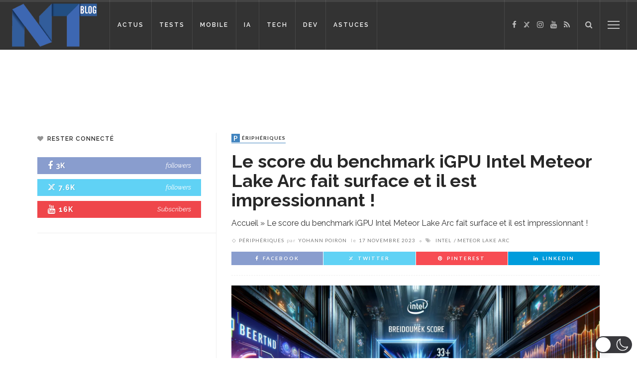

--- FILE ---
content_type: application/javascript; charset=utf-8
request_url: https://fundingchoicesmessages.google.com/f/AGSKWxVIvVFz2w-rw-1K7iYumAr4YfmW445Cecfo6Mhtypine3Vk_oVTu9VURsXEfx4Oqwv12H-q2AuM-krmrv0uFBQzjBY7jO33V4qcmJtZ4ta-NQ80ifeqs-62DGhYCjkqJEa_8jObbw==?fccs=W251bGwsbnVsbCxudWxsLG51bGwsbnVsbCxudWxsLFsxNzY5MjU2NDUxLDkxMDAwMDAwXSxudWxsLG51bGwsbnVsbCxbbnVsbCxbNyw2XSxudWxsLG51bGwsbnVsbCxudWxsLG51bGwsbnVsbCxudWxsLG51bGwsbnVsbCwxXSwiaHR0cHM6Ly93d3cuYmxvZy1ub3V2ZWxsZXMtdGVjaG5vbG9naWVzLmZyLzI3Njc5MC9zY29yZS1iZW5jaG1hcmstaWdwdS1pbnRlbC1tZXRlb3ItbGFrZS1hcmMtZmFpdC1zdXJmYWNlLWV0LWlsLWVzdC1pbXByZXNzaW9ubmFudC8iLG51bGwsW1s4LCJrNjFQQmptazZPMCJdLFs5LCJlbi1VUyJdLFsxNiwiWzEsMSwxXSJdLFsxOSwiMiJdLFsxNywiWzBdIl0sWzI0LCIiXSxbMjksImZhbHNlIl1dXQ
body_size: 129
content:
if (typeof __googlefc.fcKernelManager.run === 'function') {"use strict";this.default_ContributorServingResponseClientJs=this.default_ContributorServingResponseClientJs||{};(function(_){var window=this;
try{
var qp=function(a){this.A=_.t(a)};_.u(qp,_.J);var rp=function(a){this.A=_.t(a)};_.u(rp,_.J);rp.prototype.getWhitelistStatus=function(){return _.F(this,2)};var sp=function(a){this.A=_.t(a)};_.u(sp,_.J);var tp=_.ed(sp),up=function(a,b,c){this.B=a;this.j=_.A(b,qp,1);this.l=_.A(b,_.Pk,3);this.F=_.A(b,rp,4);a=this.B.location.hostname;this.D=_.Fg(this.j,2)&&_.O(this.j,2)!==""?_.O(this.j,2):a;a=new _.Qg(_.Qk(this.l));this.C=new _.dh(_.q.document,this.D,a);this.console=null;this.o=new _.mp(this.B,c,a)};
up.prototype.run=function(){if(_.O(this.j,3)){var a=this.C,b=_.O(this.j,3),c=_.fh(a),d=new _.Wg;b=_.hg(d,1,b);c=_.C(c,1,b);_.jh(a,c)}else _.gh(this.C,"FCNEC");_.op(this.o,_.A(this.l,_.De,1),this.l.getDefaultConsentRevocationText(),this.l.getDefaultConsentRevocationCloseText(),this.l.getDefaultConsentRevocationAttestationText(),this.D);_.pp(this.o,_.F(this.F,1),this.F.getWhitelistStatus());var e;a=(e=this.B.googlefc)==null?void 0:e.__executeManualDeployment;a!==void 0&&typeof a==="function"&&_.To(this.o.G,
"manualDeploymentApi")};var vp=function(){};vp.prototype.run=function(a,b,c){var d;return _.v(function(e){d=tp(b);(new up(a,d,c)).run();return e.return({})})};_.Tk(7,new vp);
}catch(e){_._DumpException(e)}
}).call(this,this.default_ContributorServingResponseClientJs);
// Google Inc.

//# sourceURL=/_/mss/boq-content-ads-contributor/_/js/k=boq-content-ads-contributor.ContributorServingResponseClientJs.en_US.k61PBjmk6O0.es5.O/d=1/exm=ad_blocking_detection_executable,kernel_loader,loader_js_executable/ed=1/rs=AJlcJMztj-kAdg6DB63MlSG3pP52LjSptg/m=cookie_refresh_executable
__googlefc.fcKernelManager.run('\x5b\x5b\x5b7,\x22\x5b\x5bnull,\\\x22blog-nouvelles-technologies.fr\\\x22,\\\x22AKsRol9p1LKaTec_QPjB4kHfEs7wLAxMt_4ZxsY4zz6jKS7qtYsqmhJI9ZnW2S5TPQHmwztv1PgeqCAHtf0p8KeolBKowSgKRExXZl-hiv4z--i03OBjhnbEFbbL52opz3XLO3Ms1Ctq6echV32w7wriGDq3DHRNeg\\\\u003d\\\\u003d\\\x22\x5d,null,\x5b\x5bnull,null,null,\\\x22https:\/\/fundingchoicesmessages.google.com\/f\/AGSKWxWRnd5q6Hor8-UfOonlRtqlzzPO4Yu1pA4DR5ooiP3EMES6VafEqHug2VCu0jgs4qFYZYzajPPRBMqJJMMscAv0sKXsxtkhkmnSeC1ZUAGHaOxWmqSPkv_KX9QkdDx-awnABbLXpw\\\\u003d\\\\u003d\\\x22\x5d,null,null,\x5bnull,null,null,\\\x22https:\/\/fundingchoicesmessages.google.com\/el\/AGSKWxVqUSQABuNLLAeepFaRXOMZuSRl7HKy0vzKHpJoN6seB1d29teMYKOImli-zN0j0OzI9bT08yRo3ddT20May5KGl5CCIUjYSw8D_XauH1oWcq9VaMu4rw4wypz70DLZiRVM6gP5-g\\\\u003d\\\\u003d\\\x22\x5d,null,\x5bnull,\x5b7,6\x5d,null,null,null,null,null,null,null,null,null,1\x5d\x5d,\x5b3,1\x5d\x5d\x22\x5d\x5d,\x5bnull,null,null,\x22https:\/\/fundingchoicesmessages.google.com\/f\/AGSKWxWB8Ll1MOJCA4KZUlfZ3S-VwF7pyRa51_RYn-hnE34c00zEN4A0d4qAXOZxi2EQtzxb-lsH3jLdF7j6BHFAYoPIpZ88TQqXrWI9LJoduXgEMoDPSKR71zSf4HWvdzR4pr6IPI2PZw\\u003d\\u003d\x22\x5d\x5d');}

--- FILE ---
content_type: application/javascript; charset=utf-8
request_url: https://fundingchoicesmessages.google.com/f/AGSKWxXv2ogfPQPZPDdlvXTU20mPNePol2o6JEj1XeBwircDwiXeRRVk4A2Lm-ci1BVHFNdi8bOL4Nf2F7fUoHPP2UYTzLuTOQnLSpxs40RZuLxIOJm3FqX8lGLstelx1kt9tcxvZmumoPv1oUJqG7MxvHTs_VvaOmOpEn64Fky8KFf0sxFLC4Lthf7WSdjW/_.adpartner./126_ad./adlantis./admicro2./cjadsprite.
body_size: -1290
content:
window['e5a8a367-8fe3-45c0-9cdd-b9e713f951b8'] = true;